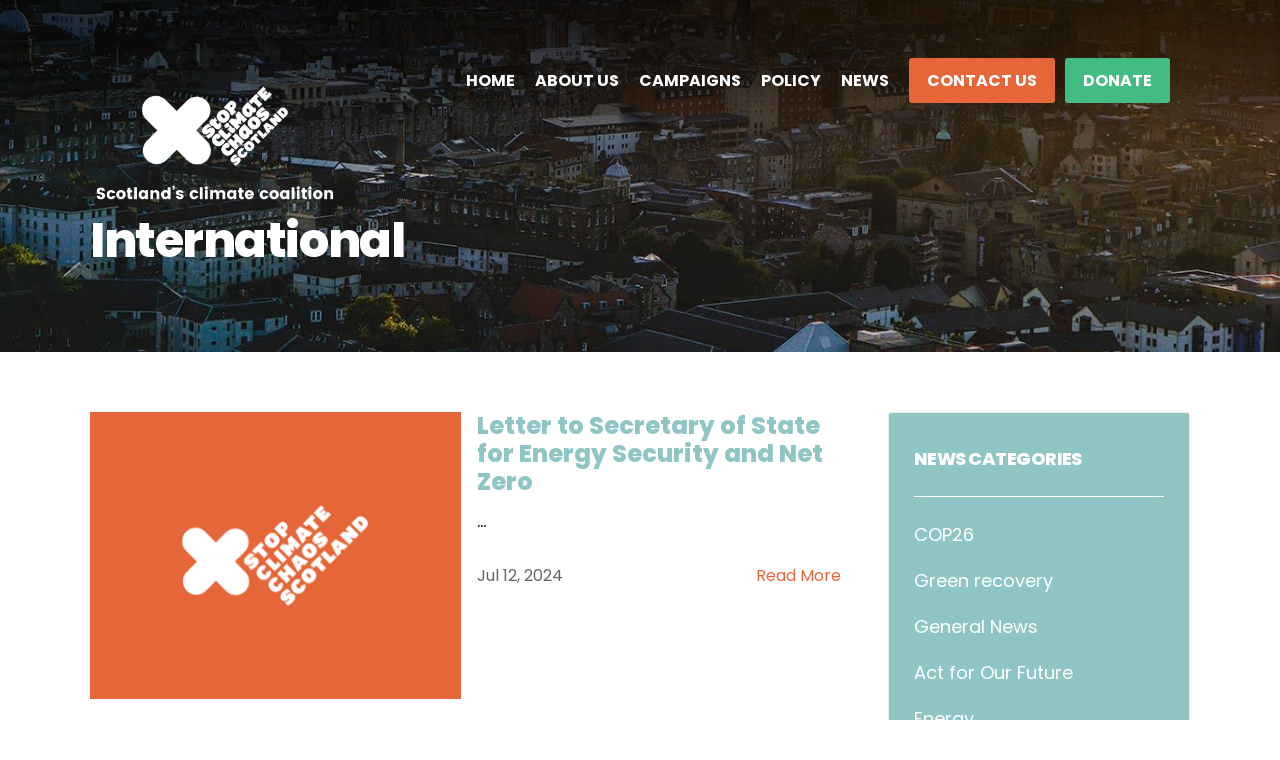

--- FILE ---
content_type: text/html; charset=UTF-8
request_url: https://www.stopclimatechaos.scot/?topic=international
body_size: 41711
content:
<!DOCTYPE html><html lang="en-GB"><head><meta charset="UTF-8"><meta name="viewport" content="width=device-width, initial-scale=1, maximum-scale=1" /><link rel="pingback" href="https://www.stopclimatechaos.scot/xmlrpc.php" /><meta name='robots' content='index, follow, max-image-preview:large, max-snippet:-1, max-video-preview:-1' /><link media="all" href="https://www.stopclimatechaos.scot/wp-content/cache/autoptimize/css/autoptimize_4e2ffa5f5e17b0361be62ce22110b9ca.css" rel="stylesheet"><title>International Archives - Stop Climate Chaos Scotland</title><link rel="canonical" href="https://www.stopclimatechaos.scot/?topic=international" /><link rel="next" href="https://www.stopclimatechaos.scot/page/2/?topic=international" /><meta property="og:locale" content="en_GB" /><meta property="og:type" content="article" /><meta property="og:title" content="International Archives - Stop Climate Chaos Scotland" /><meta property="og:url" content="https://www.stopclimatechaos.scot/?topic=international" /><meta property="og:site_name" content="Stop Climate Chaos Scotland" /><meta property="og:image" content="https://www.stopclimatechaos.scot/wp-content/uploads/2018/12/social.png" /><meta property="og:image:width" content="1200" /><meta property="og:image:height" content="1200" /><meta property="og:image:type" content="image/png" /><meta name="twitter:card" content="summary_large_image" /> <script type="application/ld+json" class="yoast-schema-graph">{"@context":"https://schema.org","@graph":[{"@type":"CollectionPage","@id":"https://www.stopclimatechaos.scot/?topic=international","url":"https://www.stopclimatechaos.scot/?topic=international","name":"International Archives - Stop Climate Chaos Scotland","isPartOf":{"@id":"https://www.stopclimatechaos.scot/#website"},"breadcrumb":{"@id":"https://www.stopclimatechaos.scot/?topic=international#breadcrumb"},"inLanguage":"en-GB"},{"@type":"BreadcrumbList","@id":"https://www.stopclimatechaos.scot/?topic=international#breadcrumb","itemListElement":[{"@type":"ListItem","position":1,"name":"Home","item":"https://www.stopclimatechaos.scot/"},{"@type":"ListItem","position":2,"name":"International"}]},{"@type":"WebSite","@id":"https://www.stopclimatechaos.scot/#website","url":"https://www.stopclimatechaos.scot/","name":"Stop Climate Chaos Scotland","description":"Climate change coalition working together for positive action","publisher":{"@id":"https://www.stopclimatechaos.scot/#organization"},"potentialAction":[{"@type":"SearchAction","target":{"@type":"EntryPoint","urlTemplate":"https://www.stopclimatechaos.scot/?s={search_term_string}"},"query-input":{"@type":"PropertyValueSpecification","valueRequired":true,"valueName":"search_term_string"}}],"inLanguage":"en-GB"},{"@type":"Organization","@id":"https://www.stopclimatechaos.scot/#organization","name":"Stop Climate Chaos Scotland","url":"https://www.stopclimatechaos.scot/","logo":{"@type":"ImageObject","inLanguage":"en-GB","@id":"https://www.stopclimatechaos.scot/#/schema/logo/image/","url":"https://www.stopclimatechaos.scot/wp-content/uploads/2019/10/SCC-Logo-Orange.gif","contentUrl":"https://www.stopclimatechaos.scot/wp-content/uploads/2019/10/SCC-Logo-Orange.gif","width":800,"height":425,"caption":"Stop Climate Chaos Scotland"},"image":{"@id":"https://www.stopclimatechaos.scot/#/schema/logo/image/"}}]}</script> <link rel='dns-prefetch' href='//use.fontawesome.com' /><link rel='dns-prefetch' href='//fonts.googleapis.com' /><link rel='dns-prefetch' href='//www.googletagmanager.com' /><link rel='preconnect' href='https://fonts.gstatic.com' crossorigin /><link rel="alternate" type="application/rss+xml" title="Stop Climate Chaos Scotland &raquo; Feed" href="https://www.stopclimatechaos.scot/feed/" /><link rel="alternate" type="application/rss+xml" title="Stop Climate Chaos Scotland &raquo; International Topic Feed" href="https://www.stopclimatechaos.scot/?topic=international/feed/" /> <script type="text/javascript">window._wpemojiSettings = {"baseUrl":"https:\/\/s.w.org\/images\/core\/emoji\/15.0.3\/72x72\/","ext":".png","svgUrl":"https:\/\/s.w.org\/images\/core\/emoji\/15.0.3\/svg\/","svgExt":".svg","source":{"concatemoji":"https:\/\/www.stopclimatechaos.scot\/wp-includes\/js\/wp-emoji-release.min.js?ver=6.7.4"}};
/*! This file is auto-generated */
!function(i,n){var o,s,e;function c(e){try{var t={supportTests:e,timestamp:(new Date).valueOf()};sessionStorage.setItem(o,JSON.stringify(t))}catch(e){}}function p(e,t,n){e.clearRect(0,0,e.canvas.width,e.canvas.height),e.fillText(t,0,0);var t=new Uint32Array(e.getImageData(0,0,e.canvas.width,e.canvas.height).data),r=(e.clearRect(0,0,e.canvas.width,e.canvas.height),e.fillText(n,0,0),new Uint32Array(e.getImageData(0,0,e.canvas.width,e.canvas.height).data));return t.every(function(e,t){return e===r[t]})}function u(e,t,n){switch(t){case"flag":return n(e,"\ud83c\udff3\ufe0f\u200d\u26a7\ufe0f","\ud83c\udff3\ufe0f\u200b\u26a7\ufe0f")?!1:!n(e,"\ud83c\uddfa\ud83c\uddf3","\ud83c\uddfa\u200b\ud83c\uddf3")&&!n(e,"\ud83c\udff4\udb40\udc67\udb40\udc62\udb40\udc65\udb40\udc6e\udb40\udc67\udb40\udc7f","\ud83c\udff4\u200b\udb40\udc67\u200b\udb40\udc62\u200b\udb40\udc65\u200b\udb40\udc6e\u200b\udb40\udc67\u200b\udb40\udc7f");case"emoji":return!n(e,"\ud83d\udc26\u200d\u2b1b","\ud83d\udc26\u200b\u2b1b")}return!1}function f(e,t,n){var r="undefined"!=typeof WorkerGlobalScope&&self instanceof WorkerGlobalScope?new OffscreenCanvas(300,150):i.createElement("canvas"),a=r.getContext("2d",{willReadFrequently:!0}),o=(a.textBaseline="top",a.font="600 32px Arial",{});return e.forEach(function(e){o[e]=t(a,e,n)}),o}function t(e){var t=i.createElement("script");t.src=e,t.defer=!0,i.head.appendChild(t)}"undefined"!=typeof Promise&&(o="wpEmojiSettingsSupports",s=["flag","emoji"],n.supports={everything:!0,everythingExceptFlag:!0},e=new Promise(function(e){i.addEventListener("DOMContentLoaded",e,{once:!0})}),new Promise(function(t){var n=function(){try{var e=JSON.parse(sessionStorage.getItem(o));if("object"==typeof e&&"number"==typeof e.timestamp&&(new Date).valueOf()<e.timestamp+604800&&"object"==typeof e.supportTests)return e.supportTests}catch(e){}return null}();if(!n){if("undefined"!=typeof Worker&&"undefined"!=typeof OffscreenCanvas&&"undefined"!=typeof URL&&URL.createObjectURL&&"undefined"!=typeof Blob)try{var e="postMessage("+f.toString()+"("+[JSON.stringify(s),u.toString(),p.toString()].join(",")+"));",r=new Blob([e],{type:"text/javascript"}),a=new Worker(URL.createObjectURL(r),{name:"wpTestEmojiSupports"});return void(a.onmessage=function(e){c(n=e.data),a.terminate(),t(n)})}catch(e){}c(n=f(s,u,p))}t(n)}).then(function(e){for(var t in e)n.supports[t]=e[t],n.supports.everything=n.supports.everything&&n.supports[t],"flag"!==t&&(n.supports.everythingExceptFlag=n.supports.everythingExceptFlag&&n.supports[t]);n.supports.everythingExceptFlag=n.supports.everythingExceptFlag&&!n.supports.flag,n.DOMReady=!1,n.readyCallback=function(){n.DOMReady=!0}}).then(function(){return e}).then(function(){var e;n.supports.everything||(n.readyCallback(),(e=n.source||{}).concatemoji?t(e.concatemoji):e.wpemoji&&e.twemoji&&(t(e.twemoji),t(e.wpemoji)))}))}((window,document),window._wpemojiSettings);</script> <link rel='stylesheet' id='font-awesome-official-css' href='https://use.fontawesome.com/releases/v6.7.2/css/all.css' type='text/css' media='all' integrity="sha384-nRgPTkuX86pH8yjPJUAFuASXQSSl2/bBUiNV47vSYpKFxHJhbcrGnmlYpYJMeD7a" crossorigin="anonymous" /><link rel="preload" as="style" href="https://fonts.googleapis.com/css?family=Poppins:100,200,300,400,500,600,700,800,900,100italic,200italic,300italic,400italic,500italic,600italic,700italic,800italic,900italic%7CLibre%20Franklin:100,200,300,400,500,600,700,800,900,100italic,200italic,300italic,400italic,500italic,600italic,700italic,800italic,900italic&#038;display=swap&#038;ver=1760538188" /><link rel="stylesheet" href="https://fonts.googleapis.com/css?family=Poppins:100,200,300,400,500,600,700,800,900,100italic,200italic,300italic,400italic,500italic,600italic,700italic,800italic,900italic%7CLibre%20Franklin:100,200,300,400,500,600,700,800,900,100italic,200italic,300italic,400italic,500italic,600italic,700italic,800italic,900italic&#038;display=swap&#038;ver=1760538188" media="print" onload="this.media='all'"><noscript><link rel="stylesheet" href="https://fonts.googleapis.com/css?family=Poppins:100,200,300,400,500,600,700,800,900,100italic,200italic,300italic,400italic,500italic,600italic,700italic,800italic,900italic%7CLibre%20Franklin:100,200,300,400,500,600,700,800,900,100italic,200italic,300italic,400italic,500italic,600italic,700italic,800italic,900italic&#038;display=swap&#038;ver=1760538188" /></noscript><link rel='stylesheet' id='font-awesome-official-v4shim-css' href='https://use.fontawesome.com/releases/v6.7.2/css/v4-shims.css' type='text/css' media='all' integrity="sha384-npPMK6zwqNmU3qyCCxEcWJkLBNYxEFM1nGgSoAWuCCXqVVz0cvwKEMfyTNkOxM2N" crossorigin="anonymous" /> <script type="text/javascript" id="wpdm-frontjs-js-extra">var wpdm_url = {"home":"https:\/\/www.stopclimatechaos.scot\/","site":"https:\/\/www.stopclimatechaos.scot\/","ajax":"https:\/\/www.stopclimatechaos.scot\/wp-admin\/admin-ajax.php"};
var wpdm_js = {"spinner":"<i class=\"wpdm-icon wpdm-sun wpdm-spin\"><\/i>","client_id":"bdfce3ed1f56b48547b8a4a0b3031d97"};
var wpdm_strings = {"pass_var":"Password Verified!","pass_var_q":"Please click following button to start download.","start_dl":"Start Download"};</script> <script type="text/javascript" id="jquery-ui-datepicker-js-after">jQuery(function(jQuery){jQuery.datepicker.setDefaults({"closeText":"Close","currentText":"Today","monthNames":["January","February","March","April","May","June","July","August","September","October","November","December"],"monthNamesShort":["Jan","Feb","Mar","Apr","May","Jun","Jul","Aug","Sep","Oct","Nov","Dec"],"nextText":"Next","prevText":"Previous","dayNames":["Sunday","Monday","Tuesday","Wednesday","Thursday","Friday","Saturday"],"dayNamesShort":["Sun","Mon","Tue","Wed","Thu","Fri","Sat"],"dayNamesMin":["S","M","T","W","T","F","S"],"dateFormat":"dS MM yy","firstDay":1,"isRTL":false});});</script> <script type="text/javascript" id="events-manager-js-extra">var EM = {"ajaxurl":"https:\/\/www.stopclimatechaos.scot\/wp-admin\/admin-ajax.php","locationajaxurl":"https:\/\/www.stopclimatechaos.scot\/wp-admin\/admin-ajax.php?action=locations_search","firstDay":"1","locale":"en","dateFormat":"yy-mm-dd","ui_css":"https:\/\/www.stopclimatechaos.scot\/wp-content\/plugins\/events-manager\/includes\/css\/jquery-ui\/build.min.css","show24hours":"0","is_ssl":"1","autocomplete_limit":"10","calendar":{"breakpoints":{"small":560,"medium":908,"large":false}},"phone":"","datepicker":{"format":"d\/m\/Y"},"search":{"breakpoints":{"small":650,"medium":850,"full":false}},"url":"https:\/\/www.stopclimatechaos.scot\/wp-content\/plugins\/events-manager","google_maps_api":"AIzaSyCOdaGbjGpNMzcsKtRTnuE3ozJ_5tVug9M","bookingInProgress":"Please wait while the booking is being submitted.","tickets_save":"Save Ticket","bookingajaxurl":"https:\/\/www.stopclimatechaos.scot\/wp-admin\/admin-ajax.php","bookings_export_save":"Export Bookings","bookings_settings_save":"Save Settings","booking_delete":"Are you sure you want to delete?","booking_offset":"30","bookings":{"submit_button":{"text":{"default":"Send your booking","free":"Send your booking","payment":"Send your booking","processing":"Processing ..."}},"update_listener":""},"bb_full":"Sold Out","bb_book":"Book Now","bb_booking":"Booking\u2026","bb_booked":"Booking Submitted","bb_error":"Booking Error. Try again?","bb_cancel":"Cancel","bb_canceling":"Cancelling\u2026","bb_cancelled":"Cancelled","bb_cancel_error":"Cancellation Error. Try again?","txt_search":"Search","txt_searching":"Searching...","txt_loading":"Loading..."};</script> <link rel="https://api.w.org/" href="https://www.stopclimatechaos.scot/wp-json/" /><link rel="EditURI" type="application/rsd+xml" title="RSD" href="https://www.stopclimatechaos.scot/xmlrpc.php?rsd" /><meta name="generator" content="WordPress 6.7.4" /><meta name="generator" content="Redux 4.5.6" /><meta name="generator" content="Site Kit by Google 1.145.0" /><meta name="google-site-verification" content="ie1hxSdNwG-ss2IeXapWDbiqxhEK9JHumBeWKEWlCuk"><meta name="generator" content="Elementor 3.26.3; features: additional_custom_breakpoints; settings: css_print_method-external, google_font-enabled, font_display-auto"><link rel="icon" href="https://www.stopclimatechaos.scot/wp-content/uploads/2018/12/cropped-favicon-60x60.png" sizes="32x32" /><link rel="icon" href="https://www.stopclimatechaos.scot/wp-content/uploads/2018/12/cropped-favicon-220x220.png" sizes="192x192" /><link rel="apple-touch-icon" href="https://www.stopclimatechaos.scot/wp-content/uploads/2018/12/cropped-favicon-220x220.png" /><meta name="msapplication-TileImage" content="https://www.stopclimatechaos.scot/wp-content/uploads/2018/12/cropped-favicon-300x300.png" /><meta name="generator" content="WordPress Download Manager 3.3.07" />  <script async src="https://eocampaign1.com/form/e991e3f2-df9c-11ee-a375-33c352225b37.js" data-form="e991e3f2-df9c-11ee-a375-33c352225b37"></script>  <script async src="https://www.googletagmanager.com/gtag/js?id=G-983WWWB6HQ"></script> <script>window.dataLayer = window.dataLayer || [];
  function gtag(){dataLayer.push(arguments);}
  gtag('js', new Date());

  gtag('config', 'G-983WWWB6HQ');</script> </head><body data-rsssl=1 class="archive tax-topic term-international term-107 policy-letter-to-secretary-of-state-for-energy-security-and-net-zero  elementor-default elementor-kit-11876"><div class="upper tmnf-sidebar-post-active "><div id="header" itemscope itemtype="http://schema.org/WPHeader"><div class="container head_container"><div class="clearfix"></div><div id="titles" class="tranz2"> <a class="logo" href="https://www.stopclimatechaos.scot/"> <img class="tranz" src="https://www.stopclimatechaos.scot/wp-content/uploads/2025/05/white-SCCS-logo-new-800-x-800-px-2.png" alt="Stop Climate Chaos Scotland" /> </a></div> <label for="show-menu" class="show-menu ribbon">Menu</label> <input type="checkbox" id="show-menu" role="button"><nav id="navigation" itemscope itemtype="http://schema.org/SiteNavigationElement"><ul id="main-nav" class="nav"><li id="menu-item-4912" class="menu-item menu-item-type-post_type menu-item-object-page menu-item-home menu-item-4912"><a href="https://www.stopclimatechaos.scot/">Home</a></li><li id="menu-item-4917" class="menu-item menu-item-type-post_type menu-item-object-page menu-item-has-children menu-item-4917"><a href="https://www.stopclimatechaos.scot/about-us/">About Us</a><ul class="sub-menu"><li id="menu-item-5191" class="menu-item menu-item-type-post_type menu-item-object-page menu-item-5191"><a href="https://www.stopclimatechaos.scot/about-us/members/">Our Members</a></li><li id="menu-item-5378" class="menu-item menu-item-type-post_type menu-item-object-page menu-item-5378"><a href="https://www.stopclimatechaos.scot/our-team/">Our Team</a></li></ul></li><li id="menu-item-9534" class="menu-item menu-item-type-post_type menu-item-object-page menu-item-has-children menu-item-9534"><a href="https://www.stopclimatechaos.scot/campaigns/">Campaigns</a><ul class="sub-menu"><li id="menu-item-8762" class="menu-item menu-item-type-post_type menu-item-object-page menu-item-8762"><a href="https://www.stopclimatechaos.scot/our-campaign-successes/">Our previous campaigns</a></li></ul></li><li id="menu-item-5109" class="menu-item menu-item-type-post_type_archive menu-item-object-policy menu-item-has-children menu-item-5109"><a href="https://www.stopclimatechaos.scot/policy/">Policy</a><ul class="sub-menu"><li id="menu-item-12448" class="menu-item menu-item-type-post_type menu-item-object-page menu-item-12448"><a href="https://www.stopclimatechaos.scot/policyprioritiesfor2026/">Policy proposals for the next Scottish Parliament</a></li></ul></li><li id="menu-item-4915" class="menu-item menu-item-type-post_type menu-item-object-page current_page_parent menu-item-4915"><a href="https://www.stopclimatechaos.scot/news/">News</a></li><li id="menu-item-4892" class="special menu-item menu-item-type-custom menu-item-object-custom menu-item-4892"><a href="https://www.stopclimatechaos.scot/contact">Contact Us</a></li><li id="menu-item-11269" class="donate menu-item menu-item-type-custom menu-item-object-custom menu-item-11269"><a href="https://www.justgiving.com/stopclimatechaos-scot">DONATE</a></li></ul></nav></div><div class="clearfix"></div></div><div class="wrapper p-border"><div class="page-header"> <img class="page-header-img" src="https://www.stopclimatechaos.scot/wp-content/uploads/2018/10/sccs-5-1.jpg" alt="Letter to Secretary of State for Energy Security and Net Zero"/><div class="container"><h1 itemprop="headline" class="entry-title">International</h1></div></div><div id="core"><div class="container container_alt"><div id="content" class="eightcol first"><div class="blogger"><div class="item small_post tranz p-border has-post-thumbnail post-13099 policy type-policy status-publish format-standard hentry topic-climate-legislation topic-energy-supply topic-international topic-just-transition type-letters"><div class="entryhead"><div class="icon-rating tranz"></div><div class="imgwrap"> <a href="https://www.stopclimatechaos.scot/policy/letter-to-secretary-of-state-for-energy-security-and-net-zero/"> <img src="https://www.stopclimatechaos.scot/wp-content/themes/dotorg-child/assets/img/placeholder.png" class="standard grayscale grayscale-fade"> </a></div></div><div class="item_inn tranz"><h4 class="posttitle"><a class="link link--forsure" href="https://www.stopclimatechaos.scot/policy/letter-to-secretary-of-state-for-energy-security-and-net-zero/">Letter to Secretary of State for Energy Security and Net Zero</a></h4><p class="teaser"><span class="helip">...</span></p><div class="meta-info"><div class="col-6 small-txt"> Jul 12, 2024</div><p class="meta meta_full tmnf_hide"> <span class="post-date">12th July 2024</span></p> <span class="meta meta_more tmnf_hide"> <a class="p-border" href="https://www.stopclimatechaos.scot/policy/letter-to-secretary-of-state-for-energy-security-and-net-zero/">Read More</a> </span><div class="col-6 small-txt"> <a href="https://www.stopclimatechaos.scot/policy/letter-to-secretary-of-state-for-energy-security-and-net-zero/">Read More</a></div></div></div></div><div class="item small_post tranz p-border has-post-thumbnail post-8972 policy type-policy status-publish format-standard hentry topic-international"><div class="entryhead"><div class="icon-rating tranz"></div><div class="imgwrap"> <a href="https://www.stopclimatechaos.scot/policy/sccs-policy-paper-financing-climate-justice/"> <img src="https://www.stopclimatechaos.scot/wp-content/themes/dotorg-child/assets/img/placeholder.png" class="standard grayscale grayscale-fade"> </a></div></div><div class="item_inn tranz"><h4 class="posttitle"><a class="link link--forsure" href="https://www.stopclimatechaos.scot/policy/sccs-policy-paper-financing-climate-justice/">SCCS policy paper: Financing Climate Justice</a></h4><p class="teaser"><span class="helip">...</span></p><div class="meta-info"><div class="col-6 small-txt"> Oct 15, 2020</div><p class="meta meta_full tmnf_hide"> <span class="post-date">15th October 2020</span></p> <span class="meta meta_more tmnf_hide"> <a class="p-border" href="https://www.stopclimatechaos.scot/policy/sccs-policy-paper-financing-climate-justice/">Read More</a> </span><div class="col-6 small-txt"> <a href="https://www.stopclimatechaos.scot/policy/sccs-policy-paper-financing-climate-justice/">Read More</a></div></div></div></div><div class="item small_post tranz p-border has-post-thumbnail post-8976 policy type-policy status-publish format-standard hentry topic-international type-briefings"><div class="entryhead"><div class="icon-rating tranz"></div><div class="imgwrap"> <a href="https://www.stopclimatechaos.scot/policy/sccs-policy-paper-financing-climate-justice-summary/"> <img src="https://www.stopclimatechaos.scot/wp-content/themes/dotorg-child/assets/img/placeholder.png" class="standard grayscale grayscale-fade"> </a></div></div><div class="item_inn tranz"><h4 class="posttitle"><a class="link link--forsure" href="https://www.stopclimatechaos.scot/policy/sccs-policy-paper-financing-climate-justice-summary/">SCCS policy paper: Financing Climate Justice &#8211; summary</a></h4><p class="teaser"><span class="helip">...</span></p><div class="meta-info"><div class="col-6 small-txt"> Oct 15, 2020</div><p class="meta meta_full tmnf_hide"> <span class="post-date">15th October 2020</span></p> <span class="meta meta_more tmnf_hide"> <a class="p-border" href="https://www.stopclimatechaos.scot/policy/sccs-policy-paper-financing-climate-justice-summary/">Read More</a> </span><div class="col-6 small-txt"> <a href="https://www.stopclimatechaos.scot/policy/sccs-policy-paper-financing-climate-justice-summary/">Read More</a></div></div></div></div><div class="item small_post tranz p-border has-post-thumbnail post-7953 policy type-policy status-publish format-standard hentry topic-international topic-climate-legislation"><div class="entryhead"><div class="icon-rating tranz"></div><div class="imgwrap"> <a href="https://www.stopclimatechaos.scot/policy/sccs-parliamentary-briefing-for-climate-emergency-debate/"> <img src="https://www.stopclimatechaos.scot/wp-content/themes/dotorg-child/assets/img/placeholder.png" class="standard grayscale grayscale-fade"> </a></div></div><div class="item_inn tranz"><h4 class="posttitle"><a class="link link--forsure" href="https://www.stopclimatechaos.scot/policy/sccs-parliamentary-briefing-for-climate-emergency-debate/">SCCS parliamentary briefing for Climate Emergency debate</a></h4><p class="teaser"><span class="helip">...</span></p><div class="meta-info"><div class="col-6 small-txt"> Mar 26, 2019</div><p class="meta meta_full tmnf_hide"> <span class="post-date">26th March 2019</span></p> <span class="meta meta_more tmnf_hide"> <a class="p-border" href="https://www.stopclimatechaos.scot/policy/sccs-parliamentary-briefing-for-climate-emergency-debate/">Read More</a> </span><div class="col-6 small-txt"> <a href="https://www.stopclimatechaos.scot/policy/sccs-parliamentary-briefing-for-climate-emergency-debate/">Read More</a></div></div></div></div><div class="item small_post tranz p-border has-post-thumbnail post-7764 policy type-policy status-publish format-standard hentry topic-climate-legislation topic-international type-letters"><div class="entryhead"><div class="icon-rating tranz"></div><div class="imgwrap"> <a href="https://www.stopclimatechaos.scot/policy/sccs-letter-to-scottish-parliaments-ecclr-committee-members-regarding-the-new-climate-change-bill/"> <img src="https://www.stopclimatechaos.scot/wp-content/themes/dotorg-child/assets/img/placeholder.png" class="standard grayscale grayscale-fade"> </a></div></div><div class="item_inn tranz"><h4 class="posttitle"><a class="link link--forsure" href="https://www.stopclimatechaos.scot/policy/sccs-letter-to-scottish-parliaments-ecclr-committee-members-regarding-the-new-climate-change-bill/">SCCS letter to Scottish Parliament&#8217;s ECCLR Committee members regarding the new Climate Change Bill</a></h4><p class="teaser"><span class="helip">...</span></p><div class="meta-info"><div class="col-6 small-txt"> Feb 05, 2019</div><p class="meta meta_full tmnf_hide"> <span class="post-date">5th February 2019</span></p> <span class="meta meta_more tmnf_hide"> <a class="p-border" href="https://www.stopclimatechaos.scot/policy/sccs-letter-to-scottish-parliaments-ecclr-committee-members-regarding-the-new-climate-change-bill/">Read More</a> </span><div class="col-6 small-txt"> <a href="https://www.stopclimatechaos.scot/policy/sccs-letter-to-scottish-parliaments-ecclr-committee-members-regarding-the-new-climate-change-bill/">Read More</a></div></div></div></div><div class="item small_post tranz p-border has-post-thumbnail post-6982 policy type-policy status-publish format-standard hentry topic-climate-legislation topic-international type-briefings"><div class="entryhead"><div class="icon-rating tranz"></div><div class="imgwrap"> <a href="https://www.stopclimatechaos.scot/policy/sccs-briefing-on-the-ipcc-special-report-on-global-warming-of-1-5-degrees/"> <img src="https://www.stopclimatechaos.scot/wp-content/themes/dotorg-child/assets/img/placeholder.png" class="standard grayscale grayscale-fade"> </a></div></div><div class="item_inn tranz"><h4 class="posttitle"><a class="link link--forsure" href="https://www.stopclimatechaos.scot/policy/sccs-briefing-on-the-ipcc-special-report-on-global-warming-of-1-5-degrees/">SCCS briefing on the IPCC Special Report on Global Warming of 1.5 Degrees</a></h4><p class="teaser"><span class="helip">...</span></p><div class="meta-info"><div class="col-6 small-txt"> Nov 10, 2018</div><p class="meta meta_full tmnf_hide"> <span class="post-date">10th November 2018</span></p> <span class="meta meta_more tmnf_hide"> <a class="p-border" href="https://www.stopclimatechaos.scot/policy/sccs-briefing-on-the-ipcc-special-report-on-global-warming-of-1-5-degrees/">Read More</a> </span><div class="col-6 small-txt"> <a href="https://www.stopclimatechaos.scot/policy/sccs-briefing-on-the-ipcc-special-report-on-global-warming-of-1-5-degrees/">Read More</a></div></div></div></div><div class="item small_post tranz p-border has-post-thumbnail post-5574 policy type-policy status-publish format-standard hentry topic-climate-legislation topic-international type-briefings"><div class="entryhead"><div class="icon-rating tranz"></div><div class="imgwrap"> <a href="https://www.stopclimatechaos.scot/policy/sccs-briefing-on-tyndall-report-quantifying-the-implications-of-the-paris-agreement-what-role-for-scotland/"> <img src="https://www.stopclimatechaos.scot/wp-content/themes/dotorg-child/assets/img/placeholder.png" class="standard grayscale grayscale-fade"> </a></div></div><div class="item_inn tranz"><h4 class="posttitle"><a class="link link--forsure" href="https://www.stopclimatechaos.scot/policy/sccs-briefing-on-tyndall-report-quantifying-the-implications-of-the-paris-agreement-what-role-for-scotland/">SCCS briefing on Tyndall Report: Quantifying the implications of the Paris Agreement: What role for Scotland?</a></h4><p class="teaser"><span class="helip">...</span></p><div class="meta-info"><div class="col-6 small-txt"> Aug 10, 2018</div><p class="meta meta_full tmnf_hide"> <span class="post-date">10th August 2018</span></p> <span class="meta meta_more tmnf_hide"> <a class="p-border" href="https://www.stopclimatechaos.scot/policy/sccs-briefing-on-tyndall-report-quantifying-the-implications-of-the-paris-agreement-what-role-for-scotland/">Read More</a> </span><div class="col-6 small-txt"> <a href="https://www.stopclimatechaos.scot/policy/sccs-briefing-on-tyndall-report-quantifying-the-implications-of-the-paris-agreement-what-role-for-scotland/">Read More</a></div></div></div></div><div class="item small_post tranz p-border has-post-thumbnail post-5568 policy type-policy status-publish format-standard hentry topic-transport topic-agriculture topic-climate-legislation topic-energy-efficiency topic-energy-supply topic-international type-evidence-to-scottish-parliament"><div class="entryhead"><div class="icon-rating tranz"></div><div class="imgwrap"> <a href="https://www.stopclimatechaos.scot/policy/sccs-written-evidence-on-scottish-climate-change-bill-to-scottish-parliaments-climate-change-and-land-reform-committee/"> <img src="https://www.stopclimatechaos.scot/wp-content/themes/dotorg-child/assets/img/placeholder.png" class="standard grayscale grayscale-fade"> </a></div></div><div class="item_inn tranz"><h4 class="posttitle"><a class="link link--forsure" href="https://www.stopclimatechaos.scot/policy/sccs-written-evidence-on-scottish-climate-change-bill-to-scottish-parliaments-climate-change-and-land-reform-committee/">SCCS evidence to Scottish Parliament&#8217;s ECCLR Committee on Scottish Climate Change Bill</a></h4><p class="teaser"><span class="helip">...</span></p><div class="meta-info"><div class="col-6 small-txt"> Aug 10, 2018</div><p class="meta meta_full tmnf_hide"> <span class="post-date">10th August 2018</span></p> <span class="meta meta_more tmnf_hide"> <a class="p-border" href="https://www.stopclimatechaos.scot/policy/sccs-written-evidence-on-scottish-climate-change-bill-to-scottish-parliaments-climate-change-and-land-reform-committee/">Read More</a> </span><div class="col-6 small-txt"> <a href="https://www.stopclimatechaos.scot/policy/sccs-written-evidence-on-scottish-climate-change-bill-to-scottish-parliaments-climate-change-and-land-reform-committee/">Read More</a></div></div></div></div><div class="item small_post tranz p-border has-post-thumbnail post-5597 policy type-policy status-publish format-standard hentry topic-transport topic-agriculture topic-climate-legislation topic-energy-efficiency topic-energy-supply topic-international type-consultation-responses"><div class="entryhead"><div class="icon-rating tranz"></div><div class="imgwrap"> <a href="https://www.stopclimatechaos.scot/policy/sccs-response-to-scottish-government-consultation-on-a-new-climate-change-bill/"> <img src="https://www.stopclimatechaos.scot/wp-content/themes/dotorg-child/assets/img/placeholder.png" class="standard grayscale grayscale-fade"> </a></div></div><div class="item_inn tranz"><h4 class="posttitle"><a class="link link--forsure" href="https://www.stopclimatechaos.scot/policy/sccs-response-to-scottish-government-consultation-on-a-new-climate-change-bill/">SCCS response to Scottish Government consultation on a new Climate Change Bill</a></h4><p class="teaser"><span class="helip">...</span></p><div class="meta-info"><div class="col-6 small-txt"> Sep 10, 2017</div><p class="meta meta_full tmnf_hide"> <span class="post-date">10th September 2017</span></p> <span class="meta meta_more tmnf_hide"> <a class="p-border" href="https://www.stopclimatechaos.scot/policy/sccs-response-to-scottish-government-consultation-on-a-new-climate-change-bill/">Read More</a> </span><div class="col-6 small-txt"> <a href="https://www.stopclimatechaos.scot/policy/sccs-response-to-scottish-government-consultation-on-a-new-climate-change-bill/">Read More</a></div></div></div></div><div class="item small_post tranz p-border has-post-thumbnail post-5829 policy type-policy status-publish format-standard hentry topic-climate-legislation topic-international type-briefings"><div class="entryhead"><div class="icon-rating tranz"></div><div class="imgwrap"> <a href="https://www.stopclimatechaos.scot/policy/zero-greenhouse-gas-emissions-by-2050-at-the-latest/"> <img src="https://www.stopclimatechaos.scot/wp-content/themes/dotorg-child/assets/img/placeholder.png" class="standard grayscale grayscale-fade"> </a></div></div><div class="item_inn tranz"><h4 class="posttitle"><a class="link link--forsure" href="https://www.stopclimatechaos.scot/policy/zero-greenhouse-gas-emissions-by-2050-at-the-latest/">Climate Change Bill briefing: net zero emissions by 2050 at the latest</a></h4><p class="teaser"><span class="helip">...</span></p><div class="meta-info"><div class="col-6 small-txt"> Aug 16, 2017</div><p class="meta meta_full tmnf_hide"> <span class="post-date">16th August 2017</span></p> <span class="meta meta_more tmnf_hide"> <a class="p-border" href="https://www.stopclimatechaos.scot/policy/zero-greenhouse-gas-emissions-by-2050-at-the-latest/">Read More</a> </span><div class="col-6 small-txt"> <a href="https://www.stopclimatechaos.scot/policy/zero-greenhouse-gas-emissions-by-2050-at-the-latest/">Read More</a></div></div></div></div><div class="clearfix"></div></div><div class="clearfix"></div><div class="pagination"><nav class="navigation pagination" aria-label="Posts pagination"><h2 class="screen-reader-text">Posts pagination</h2><div class="nav-links"><span aria-current="page" class="page-numbers current">1</span> <a class="page-numbers" href="https://www.stopclimatechaos.scot/page/2/?topic=international">2</a> <a class="next page-numbers" href="https://www.stopclimatechaos.scot/page/2/?topic=international">Next</a></div></nav></div></div><div id="sidebar"  class="fourcol woocommerce p-border"><div class="widgetable p-border"><div class="widget-odd widget-last widget-first widget-1 blue-sidebar sidebar_item"><h2 class="widget">News Categories</h2><ul><li class="cat-item cat-item-183"><a href="https://www.stopclimatechaos.scot/category/cop26/">COP26</a></li><li class="cat-item cat-item-191"><a href="https://www.stopclimatechaos.scot/category/green-recovery/">Green recovery</a></li><li class="cat-item cat-item-1"><a href="https://www.stopclimatechaos.scot/category/general/">General News</a></li><li class="cat-item cat-item-93"><a href="https://www.stopclimatechaos.scot/category/act-for-our-future/">Act for Our Future</a></li><li class="cat-item cat-item-110"><a href="https://www.stopclimatechaos.scot/category/energy/">Energy</a></li><li class="cat-item cat-item-111"><a href="https://www.stopclimatechaos.scot/category/farming/">Farming</a></li><li class="cat-item cat-item-112"><a href="https://www.stopclimatechaos.scot/category/international/">International</a></li><li class="cat-item cat-item-113"><a href="https://www.stopclimatechaos.scot/category/transport/">Transport</a></li><li class="cat-item cat-item-114"><a href="https://www.stopclimatechaos.scot/category/blog/">Blog</a></li><li class="cat-item cat-item-154"><a href="https://www.stopclimatechaos.scot/category/press-release/">Press Release</a></li></ul></div><div class="widget-even widget-last widget-2 sidebar_item" title="Shift-click to edit this widget."><form class="searchform" method="get" target="_self" action="https://www.stopclimatechaos.scot/news/"> <input type="text" name="s" class="s rad p-border" size="30" value="Search..." onfocus="if (this.value = '') {this.value = '';}" onblur="if (this.value == '') {this.value = 'Search...';}"> <button class="searchSubmit ribbon">Search</button></form></div></div></div><div class="clearfix"></div></div></div></div><div id="footer"><div class="container container_alt woocommerce"><div class="foocol first"><h2 class="widget dekoline">Get our updates</h2><div class="textwidget"><p>Join our mailing list to keep up-to-date with our work.</p> <a href="https://www.stopclimatechaos.scot/get-sccs-updates/" class="su-button su-button-style-default white-btn" style="color:#e56739;background-color:#fff;border-color:#cccccc;border-radius:5px" target="_self"><span style="color:#e56739;padding:0px 20px;font-size:16px;line-height:32px;border-color:#ffffff;border-radius:5px;text-shadow:none"> Sign Up</span></a><p><a class="footer-social" target="_blank" href="https://twitter.com/sccscot"><i class="fa-brands fa-square-x-twitter"></i> Follow @sccscot on X/Twitter</a><br /> <a class="footer-social" target="_blank" href="https://bsky.app/profile/sccscot.bsky.social"><i class="fa-brands fa-square-bluesky"></i> Follow us on Bluesky</a><br /> <a class="footer-social" target="_blank" href="https://www.linkedin.com/company/stop-climate-chaos-scotland/?viewAsMember=true"><i class="fa-brands fa-linkedin"></i> Follow us on LinkedIn</a></p></div></div><div class="foocol"><h2 class="widget dekoline">USEFUL LINKS</h2><div class="menu-useful-links-container"><ul id="menu-useful-links" class="menu"><li id="menu-item-4959" class="menu-item menu-item-type-post_type menu-item-object-page menu-item-4959"><a href="https://www.stopclimatechaos.scot/about-us/">About Us</a></li><li id="menu-item-5049" class="menu-item menu-item-type-post_type menu-item-object-page menu-item-5049"><a href="https://www.stopclimatechaos.scot/events/">Events</a></li><li id="menu-item-4963" class="menu-item menu-item-type-custom menu-item-object-custom menu-item-4963"><a href="https://www.stopclimatechaos.scot/policy/">Policy</a></li><li id="menu-item-4961" class="menu-item menu-item-type-post_type menu-item-object-page menu-item-4961"><a href="https://www.stopclimatechaos.scot/contact/">Contact Us</a></li><li id="menu-item-12446" class="menu-item menu-item-type-post_type menu-item-object-page menu-item-12446"><a href="https://www.stopclimatechaos.scot/policyprioritiesfor2026/">Climate Manifesto</a></li></ul></div></div><div class="foocol"><h2 class="widget dekoline">PARTNERS</h2><div class="textwidget"><ul><li><a href="http://stopclimatechaos.cymru/" target="_blank" rel="noopener">SCC Cymru</a></li><li><a href="https://www.theclimatecoalition.org/" target="_blank" rel="noopener">The Climate Coalition</a></li></ul><p>&nbsp;</p></div></div></div><div class="clearfix"></div><div class="clearfix"></div><div class="footer-logo"><div class="container"><div class="footer_text"><div class="sub-footer"><div class="left">© Stop Climate Chaos Scotland 2026</div><div class="right"><ul><li><a href="https://www.stopclimatechaos.scot/privacy-policy/">Privacy Policy</a></li><li><a href="https://www.stopclimatechaos.scot/cookie-policy/">Cookie Policy</a></li><li><a href="https://www.stopclimatechaos.scot/wp-content/uploads/2025/10/SCCS-Complaints-Policy-updated-October-2025.pdf" target="_blank">Complaints Policy</a></li><li>Website By <a href="https://www.infinite-eye.com" target="_blank">Infinite Eye</a></li></div></div><div class="charity-reg"><p>Stop Climate Chaos Scotland is a charity registered in Scotland, number SC039643</p></div></div></div></div></div><div id="curtain" class="tranz"><form class="searchform" method="get" action="https://www.stopclimatechaos.scot/"> <input type="text" name="s" class="s rad p-border" size="30" value="Search..." onfocus="if (this.value = '') {this.value = '';}" onblur="if (this.value == '') {this.value = 'Search...';}" /> <button class='searchSubmit ribbon' >Search</button></form> <a class='curtainclose rad' href="#"><i class="fa fa-times"></i></a></div><div class="scrollTo_top ribbon rad"> <a title="Scroll to top" class="rad" href="#">&uarr;</a></div></div> <script>jQuery(function($){

                    
                });</script> <div id="fb-root"></div> <script type='text/javascript'>const lazyloadRunObserver = () => {
					const lazyloadBackgrounds = document.querySelectorAll( `.e-con.e-parent:not(.e-lazyloaded)` );
					const lazyloadBackgroundObserver = new IntersectionObserver( ( entries ) => {
						entries.forEach( ( entry ) => {
							if ( entry.isIntersecting ) {
								let lazyloadBackground = entry.target;
								if( lazyloadBackground ) {
									lazyloadBackground.classList.add( 'e-lazyloaded' );
								}
								lazyloadBackgroundObserver.unobserve( entry.target );
							}
						});
					}, { rootMargin: '200px 0px 200px 0px' } );
					lazyloadBackgrounds.forEach( ( lazyloadBackground ) => {
						lazyloadBackgroundObserver.observe( lazyloadBackground );
					} );
				};
				const events = [
					'DOMContentLoaded',
					'elementor/lazyload/observe',
				];
				events.forEach( ( event ) => {
					document.addEventListener( event, lazyloadRunObserver );
				} );</script> <script type="text/javascript" id="wp-util-js-extra">var _wpUtilSettings = {"ajax":{"url":"\/wp-admin\/admin-ajax.php"}};</script> <script type="text/javascript" id="absolute-addons-core-js-extra">var ABSP_JS = {"ajaxUrl":"https:\/\/www.stopclimatechaos.scot\/wp-admin\/admin-ajax.php","_wpnonce":"e5febcd568","i18n":{"monthly":"Monthly","annually":"Annually","or":"Or","okay":"Okay","cancel":"Cancel","submit":"Submit","success":"Success","warning":"Warning","error":"Error","e404":"Requested Resource Not Found!","are_you_sure":"Are You Sure?"}};</script> <script type="text/javascript" id="wp-i18n-js-after">wp.i18n.setLocaleData( { 'text direction\u0004ltr': [ 'ltr' ] } );</script> <script type="text/javascript" id="eael-general-js-extra">var localize = {"ajaxurl":"https:\/\/www.stopclimatechaos.scot\/wp-admin\/admin-ajax.php","nonce":"dbaebe2824","i18n":{"added":"Added ","compare":"Compare","loading":"Loading..."},"eael_translate_text":{"required_text":"is a required field","invalid_text":"Invalid","billing_text":"Billing","shipping_text":"Shipping","fg_mfp_counter_text":"of"},"page_permalink":"https:\/\/www.stopclimatechaos.scot\/policy\/letter-to-secretary-of-state-for-energy-security-and-net-zero\/","cart_redirectition":"","cart_page_url":"","el_breakpoints":{"mobile":{"label":"Mobile Portrait","value":767,"default_value":767,"direction":"max","is_enabled":true},"mobile_extra":{"label":"Mobile Landscape","value":880,"default_value":880,"direction":"max","is_enabled":false},"tablet":{"label":"Tablet Portrait","value":1024,"default_value":1024,"direction":"max","is_enabled":true},"tablet_extra":{"label":"Tablet Landscape","value":1200,"default_value":1200,"direction":"max","is_enabled":false},"laptop":{"label":"Laptop","value":1366,"default_value":1366,"direction":"max","is_enabled":false},"widescreen":{"label":"Widescreen","value":2400,"default_value":2400,"direction":"min","is_enabled":false}}};</script> <script type='text/javascript' src='https://climatefringe.org/wp-content/plugins/eventon-api/eventon.js?ver=1.0.2'></script> <script type='text/javascript'>jQuery(document).ready(function($) {

        if ($('#eventoncontent').length > 0) {
            $('#eventoncontent').evoCalendar({
                api: 'https://climatefringe.org/wp-json/eventon/calendar?etc_override=no',
                calendar_url: '',
                new_window: false,
                loading_text: 'Loading Calendar...',
            });
        }


    });</script> <script defer src="https://www.stopclimatechaos.scot/wp-content/cache/autoptimize/js/autoptimize_0318e91f5d3e908e0c62b3ea6e832425.js"></script></body></html>